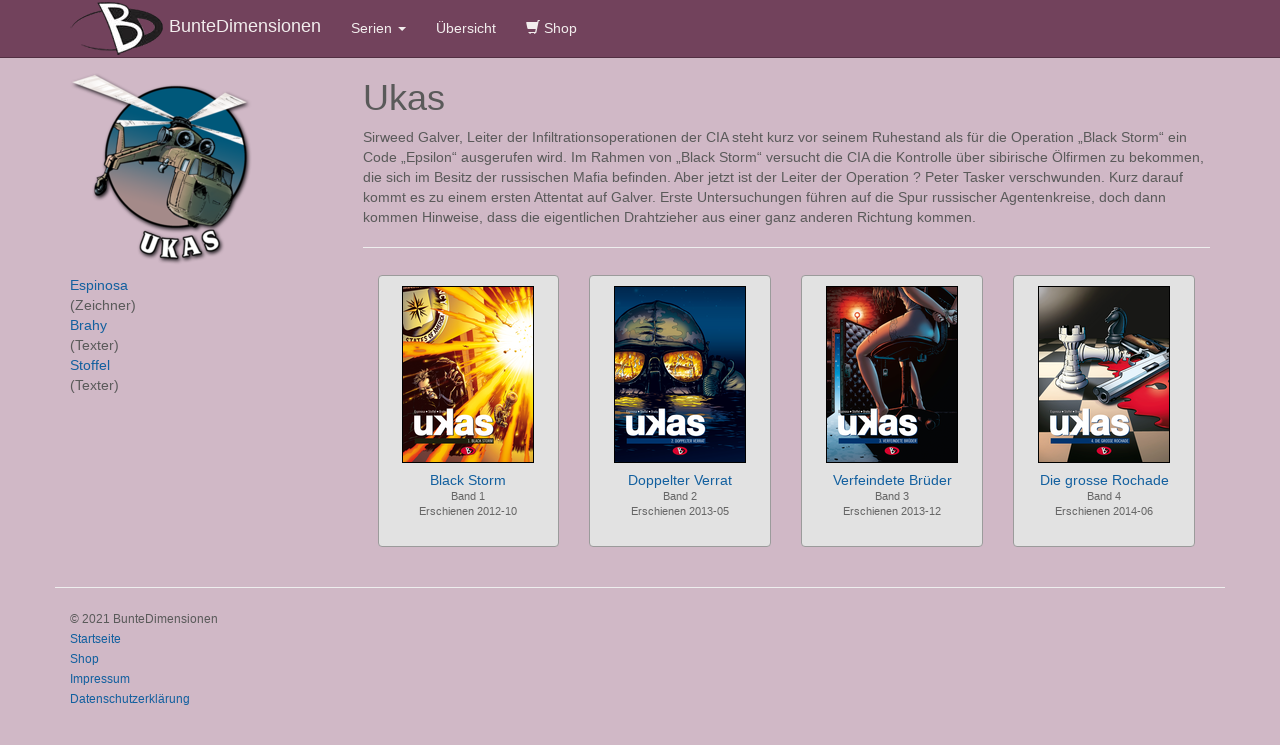

--- FILE ---
content_type: text/html;charset=UTF-8
request_url: https://bunte-dimensionen.de/series/showSeries/22
body_size: 3246
content:
<!DOCTYPE html>
<html lang="en">
<head>
<meta charset="utf-8">
<title>Bunte Dimensionen</title>
<meta name="viewport" content="width=device-width, initial-scale=1.0">
<meta name="description" content="Bunte Dimensionen">
<meta name="author" content="Bunte Dimensionen">
	<script src='https://www.google.com/recaptcha/api.js'></script>

	<link rel="stylesheet" href="/assets/bootstrap.min-0a3c722c767a2d8c57e42a327fd80c2c.css"/>
	<link rel="stylesheet" href="/assets/app-2c9109c0fc44ee6c4cf095ef1c272cbf.css"/>

<!-- Fav and touch icons -->
<link rel="shortcut icon" type="image/x-icon" href="/bdweb/favicon.ico">
<style type="text/css">
body {
	padding-top: 58px;
}
</style>

	<script type="text/javascript" src="/assets/application-1da639561edf655d82a795b2ad2d9dfd.js" ></script>

	
<meta http-equiv="Content-Type" content="text/html; charset=UTF-8">
<meta name="layout" content="default"/>
<link rel="stylesheet"
	href="/assets/mag-19ce3c29faeed3df7ee2b05b5bc12301.css"
	type="text/css">
<script src="/assets/mag-12ecf4abd8208a2b6333e7c05e40505e.js" ></script>


</head>

<body>
	<div class="navbar navbar-inverse navbar-fixed-top" role="navigation">
		<div class="container">
			<div class="navbar-header">
				<button type="button" class="navbar-toggle" data-toggle="collapse"
					data-target=".navbar-collapse">
					<span class="sr-only">Toggle navigation</span> <span
						class="icon-bar"></span> <span class="icon-bar"></span> <span
						class="icon-bar"></span>
				</button>
				              <img src="/assets/logo-beadc274fa41a4328268b36d6e98e6cd.png" />
              <a href="/" style="float:none" class="navbar-brand">BunteDimensionen</a>

			</div>
			<div class="collapse navbar-collapse">
				<ul class="nav navbar-nav">
					<li class="dropdown">
						<a href="#" class="dropdown-toggle"
						data-toggle="dropdown">Serien <b class="caret"></b></a>
						<ul class="dropdown-menu">
							
<li><a
	href="/series/showSeries/2">
		Acriborea (5/5)
</a></li>

<li><a
	href="/series/showSeries/42">
		Afrikakorps (3/3)
</a></li>

<li><a
	href="/series/showSeries/17">
		al&#39;togo (5/5)
</a></li>

<li><a
	href="/series/showSeries/9">
		Angela (1/1)
</a></li>

<li><a
	href="/series/showSeries/8">
		Arcanes (5/10)
</a></li>

<li><a
	href="/series/showSeries/18">
		Arctica (12/13)
</a></li>

<li><a
	href="/series/showSeries/45">
		Augsburg 1521 (1/1)
</a></li>

<li><a
	href="/series/showSeries/50">
		Back to Fairtaylia (1/2)
</a></li>

<li><a
	href="/series/showSeries/13">
		Blei im Schädel (3/3)
</a></li>

<li><a
	href="/series/showSeries/26">
		Blut und Tränen (2/2)
</a></li>

<li><a
	href="/series/showSeries/28">
		Bomb Road (3/3)
</a></li>

<li><a
	href="/series/showSeries/23">
		Carmen Mc Callum (17/18)
</a></li>

<li><a
	href="/series/showSeries/44">
		Cézembre (2/2)
</a></li>

<li><a
	href="/series/showSeries/3">
		Creeper Creek (3/3)
</a></li>

<li><a
	href="/series/showSeries/49">
		Das Elixier Gottes (1/2)
</a></li>

<li><a
	href="/series/showSeries/32">
		Das Erbe des Teufels (4/4)
</a></li>

<li><a
	href="/series/showSeries/48">
		Das Gewicht der Wolken (2/2)
</a></li>

<li><a
	href="/series/showSeries/16">
		Das Große Spiel (6/6)
</a></li>

<li><a
	href="/series/showSeries/43">
		Das Pin-up der B-24 (2/2)
</a></li>

<li><a
	href="/series/showSeries/53">
		Das Syndrom [E] (1/0)
</a></li>

<li><a
	href="/series/showSeries/4">
		Der Gesang der Strygen (18/18)
</a></li>

<li><a
	href="/series/showSeries/21">
		Der Klan der Chimären (4/6)
</a></li>

<li><a
	href="/series/showSeries/37">
		Der Mann mit der Maske (4/4)
</a></li>

<li><a
	href="/series/showSeries/31">
		Die Eisendivisionen (3/3)
</a></li>

<li><a
	href="/series/showSeries/7">
		Die Ewigen (6/6)
</a></li>

<li><a
	href="/series/showSeries/10">
		Die Macht der Archonten  (9/36)
</a></li>

<li><a
	href="/series/showSeries/6">
		Die Neptune (4/4)
</a></li>

<li><a
	href="/series/showSeries/15">
		Die Seuche (3/3)
</a></li>

<li><a
	href="/series/showSeries/1">
		Die Töchter der Aphrodite  (3/3)
</a></li>

<li><a
	href="/series/showSeries/27">
		Die verlorene Armee (4/4)
</a></li>

<li><a
	href="/series/showSeries/12">
		Drachenblut (12/12)
</a></li>

<li><a
	href="/series/showSeries/35">
		Elya (2/2)
</a></li>

<li><a
	href="/series/showSeries/11">
		Galgenvögel (4/4)
</a></li>

<li><a
	href="/series/showSeries/36">
		Golden City (9/9)
</a></li>

<li><a
	href="/series/showSeries/20">
		Hannibal Meriadec (4/4)
</a></li>

<li><a
	href="/series/showSeries/29">
		Im Auge des Dobermanns (3/3)
</a></li>

<li><a
	href="/series/showSeries/41">
		Kalte Sonne (3/3)
</a></li>

<li><a
	href="/series/showSeries/24">
		Lady Spitfire (4/4)
</a></li>

<li><a
	href="/series/showSeries/14">
		Millennium (6/6)
</a></li>

<li><a
	href="/series/showSeries/33">
		Misty Mission (3/3)
</a></li>

<li><a
	href="/series/showSeries/46">
		Monsieur Vadim (2/2)
</a></li>

<li><a
	href="/series/showSeries/38">
		Moses Rose (3/3)
</a></li>

<li><a
	href="/series/showSeries/51">
		Oneira (1/4)
</a></li>

<li><a
	href="/series/showSeries/54">
		Rei Sen (2/3)
</a></li>

<li><a
	href="/series/showSeries/47">
		Resilienz (2/4)
</a></li>

<li><a
	href="/series/showSeries/39">
		Sisco (12/12)
</a></li>

<li><a
	href="/series/showSeries/30">
		Spynest (3/3)
</a></li>

<li><a
	href="/series/showSeries/52">
		Sweet Konkrete (1/3)
</a></li>

<li><a
	href="/series/showSeries/40">
		Team Rafale (10/16)
</a></li>

<li><a
	href="/series/showSeries/5">
		Travis (18/18)
</a></li>

<li><a
	href="/series/showSeries/22">
		Ukas (4/4)
</a></li>

<li><a
	href="/series/showSeries/34">
		Yiya (2/2)
</a></li>

<li><a
	href="/series/showSeries/25">
		Zentauren (2/2)
</a></li>

						</ul>
					</li>
					<li><a href="/series/showAllSeries">Übersicht</a></li>
					<li>
						<a target="_blank" href="https://www.comic-time.de/de/Bunte-Dimensionen/"><span class="glyphicon-plus glyphicon glyphicon-shopping-cart" aria-hidden="true"></span>
							Shop</a>
					</li>
				</ul>
			</div>
			<!--/.nav-collapse -->
		</div>
	</div>

	
<script>
$(document).ready(function() {
	$('.video-bd').magnificPopup({ 
		  type: 'iframe',
			  disableOn: 700,
	          type: 'iframe',
	          mainClass: 'mfp-fade',
	          removalDelay: 160,
	          preloader: false,
	          fixedContentPos: false
		});
  });
</script>
	<div class="container">
		<div class="row">
			<div class="col-md-3 col-sm-3">
				<img style="padding-top:15px; padding-bottom:10px;"src="https://www.bunte-dimensionen.de:8444/bdweb/images/others/7c044d17-4cd5-4d9c-bd76-45d524018ea0.png"/>
			</div>
			<div class="col-md-9 col-sm-9">
				<h1>
					Ukas<br/>
					<small></small>
				</h1>
				<p>
                    <p>Sirweed Galver, Leiter der Infiltrationsoperationen der CIA steht kurz vor seinem Ruhestand als für die Operation „Black Storm“ ein Code „Epsilon“ ausgerufen wird. Im Rahmen von „Black Storm“ versucht die CIA die Kontrolle über sibirische Ölfirmen zu bekommen, die sich im Besitz der russischen Mafia befinden. Aber jetzt ist der Leiter der Operation ? Peter Tasker verschwunden. Kurz darauf kommt es zu einem ersten Attentat auf Galver. Erste Untersuchungen führen auf die Spur russischer Agentenkreise, doch dann kommen Hinweise, dass die eigentlichen Drahtzieher aus einer ganz anderen Richtung kommen.</p>
                </p>
				<hr>
			</div>
		</div>
		<div class="row">
			<div class="col-md-3 col-sm-3">
				
				

	<div class="author_list_item">
		
			<a href="/author/authorShow/37">
				Espinosa
			</a>
		
		<br /> (Zeichner)
	</div>

	<div class="author_list_item">
		
			<a href="/author/authorShow/39">
				Brahy
			</a>
		
		<br /> (Texter)
	</div>

	<div class="author_list_item">
		
			<a href="/author/authorShow/38">
				Stoffel
			</a>
		
		<br /> (Texter)
	</div>



			</div>
			<div class="col-md-9 col-sm-9">
				

	<div class="col-md-3 col-xs-6">
	<div class="thumbnail" style="text-align: center;min-height:272px; padding: 10px 10px 0 10px">
		<div class="center-block">
			
				
					<a href="/comic/showComic/97">
					<img style="border-style:solid;border-width:1px;border-color:#000" src="https://www.bunte-dimensionen.de:8444/bdweb/images/others/3910a5b0-0b0d-412b-b8dc-45fd204337fd.png" />
					</a>
				
			
		</div>
		<h5>
			
				<a href="/comic/showComic/97">
					Black Storm
				</a><br/>
				<small> Band 1</small>
				
			
			<br/>
			<small> Erschienen 2012-10
			</small>
		</h5>
	</div>
</div>



	<div class="col-md-3 col-xs-6">
	<div class="thumbnail" style="text-align: center;min-height:272px; padding: 10px 10px 0 10px">
		<div class="center-block">
			
				
					<a href="/comic/showComic/103">
					<img style="border-style:solid;border-width:1px;border-color:#000" src="https://www.bunte-dimensionen.de:8444/bdweb/images/others/0a4dc256-972c-4ec7-bec1-ba3d6d5f1d60.png" />
					</a>
				
			
		</div>
		<h5>
			
				<a href="/comic/showComic/103">
					Doppelter Verrat
				</a><br/>
				<small> Band 2</small>
				
			
			<br/>
			<small> Erschienen 2013-05
			</small>
		</h5>
	</div>
</div>



	<div class="col-md-3 col-xs-6">
	<div class="thumbnail" style="text-align: center;min-height:272px; padding: 10px 10px 0 10px">
		<div class="center-block">
			
				
					<a href="/comic/showComic/109">
					<img style="border-style:solid;border-width:1px;border-color:#000" src="https://www.bunte-dimensionen.de:8444/bdweb/images/others/645de7ae-5889-4af7-940e-4a22742807f1.png" />
					</a>
				
			
		</div>
		<h5>
			
				<a href="/comic/showComic/109">
					Verfeindete Brüder
				</a><br/>
				<small> Band 3</small>
				
			
			<br/>
			<small> Erschienen 2013-12
			</small>
		</h5>
	</div>
</div>



	<div class="col-md-3 col-xs-6">
	<div class="thumbnail" style="text-align: center;min-height:272px; padding: 10px 10px 0 10px">
		<div class="center-block">
			
				
					<a href="/comic/showComic/116">
					<img style="border-style:solid;border-width:1px;border-color:#000" src="https://www.bunte-dimensionen.de:8444/bdweb/images/others/27cbe1be-952e-4088-978d-c322dd63350f.png" />
					</a>
				
			
		</div>
		<h5>
			
				<a href="/comic/showComic/116">
					Die grosse Rochade
				</a><br/>
				<small> Band 4</small>
				
			
			<br/>
			<small> Erschienen 2014-06
			</small>
		</h5>
	</div>
</div>



			</div>
		</div>
	</div>


	<footer id="bdweb-footer">
<div class="container">
<div class="row">
<hr/>
	<div class="col-md-3">
	    <p>
	    <small>
	    	&copy; 2021 BunteDimensionen<br/>
			<a href="/">Startseite</a><br/>
			<a target="_blank" href="https://www.comic-time.de/de/Bunte-Dimensionen/">Shop</a><br/>
	    	<a href="/impressum">Impressum</a><br/>
		    <a href="/main/dataprivacy">Datenschutzerklärung</a>
	    </small>
	    </p>
    </div>
	<div class="col-md-3">
    </div>
</div>
</div>
</footer>

</body>
</html>



--- FILE ---
content_type: text/css;charset=UTF-8
request_url: https://bunte-dimensionen.de/assets/app-2c9109c0fc44ee6c4cf095ef1c272cbf.css
body_size: 451
content:
body {padding-bottom: 40px;color: #5a5a5a;}.navbar-wrapper {position: absolute;top: 0;left: 0;right: 0;z-index: 20;}.navbar-wrapper .container {padding-left: 0;padding-right: 0;}.navbar-wrapper .navbar {padding-left: 15px;padding-right: 15px;}.carousel {height: 290px;margin-bottom: 0px;}.carousel-caption {z-index: 10;}.carousel .item {height: 290px;background-color: #AFAFAF;}.carousel-inner > .item > img {position: absolute;top: 0;left: 0;min-width: 100%;height: 290px;}.marketing {padding-left: 15px;padding-right: 15px;}.marketing .col-lg-4 {text-align: center;margin-bottom: 20px;}.marketing h2 {font-weight: normal;}.marketing .col-lg-4 p {margin-left: 10px;margin-right: 10px;}.featurette-divider {margin: 80px 0;}.featurette-heading {font-weight: 300;line-height: 1;letter-spacing: -1px;}@media (min-width: 768px) {.marketing {padding-left: 0;padding-right: 0;}.navbar-wrapper {margin-top: 20px;}.navbar-wrapper .container {padding-left:  15px;padding-right: 15px;}.navbar-wrapper .navbar {padding-left:  0;padding-right: 0;}.navbar-wrapper .navbar {border-radius: 4px;}.carousel-caption p {margin-bottom: 20px;font-size: 21px;line-height: 1.4;}.featurette-heading {font-size: 50px;}}@media (min-width: 992px) {.featurette-heading {margin-top: 120px;}}

--- FILE ---
content_type: application/javascript;charset=UTF-8
request_url: https://bunte-dimensionen.de/assets/mag-12ecf4abd8208a2b6333e7c05e40505e.js
body_size: 6476
content:
//# sourceMappingURL=mag.js.map
(function(f){var a,x=function(){},B=!!window.jQuery,C,m=f(window),w,n,y,q,H,k=function(b,c){a.ev.on("mfp"+b+".mfp",c)},t=function(a,c,d,e){var g=document.createElement("div");return g.className="mfp-"+a,d&&(g.innerHTML=d),e?c&&c.appendChild(g):(g=f(g),c&&g.appendTo(c)),g},h=function(b,c){a.ev.triggerHandler("mfp"+b,c);a.st.callbacks&&(b=b.charAt(0).toLowerCase()+b.slice(1),a.st.callbacks[b]&&a.st.callbacks[b].apply(a,f.isArray(c)?c:[c]))},D=function(b){b===H&&a.currTemplate.closeBtn||(a.currTemplate.closeBtn=
f(a.st.closeMarkup.replace("%title%",a.st.tClose)),H=b);return a.currTemplate.closeBtn},E=function(){f.magnificPopup.instance||(a=new x,a.init(),f.magnificPopup.instance=a)},J=function(){var a=document.createElement("p").style,c=["ms","O","Moz","Webkit"];if(void 0!==a.transition)return!0;for(;c.length;)if(c.pop()+"Transition"in a)return!0;return!1};x.prototype={constructor:x,init:function(){var b=navigator.appVersion;a.isIE7=-1!==b.indexOf("MSIE 7.");a.isIE8=-1!==b.indexOf("MSIE 8.");a.isLowIE=a.isIE7||
a.isIE8;a.isAndroid=/android/gi.test(b);a.isIOS=/iphone|ipad|ipod/gi.test(b);a.supportsTransition=J();a.probablyMobile=a.isAndroid||a.isIOS||/(Opera Mini)|Kindle|webOS|BlackBerry|(Opera Mobi)|(Windows Phone)|IEMobile/i.test(navigator.userAgent);n=f(document);a.popupsCache={}},open:function(b){w||(w=f(document.body));var c;if(!1===b.isObj){a.items=b.items.toArray();a.index=0;var d=b.items,e;for(c=0;c<d.length;c++)if(e=d[c],e.parsed&&(e=e.el[0]),e===b.el[0]){a.index=c;break}}else a.items=f.isArray(b.items)?
b.items:[b.items],a.index=b.index||0;if(a.isOpen)a.updateItemHTML();else{a.types=[];q="";b.mainEl&&b.mainEl.length?a.ev=b.mainEl.eq(0):a.ev=n;b.key?(a.popupsCache[b.key]||(a.popupsCache[b.key]={}),a.currTemplate=a.popupsCache[b.key]):a.currTemplate={};a.st=f.extend(!0,{},f.magnificPopup.defaults,b);a.fixedContentPos="auto"===a.st.fixedContentPos?!a.probablyMobile:a.st.fixedContentPos;a.st.modal&&(a.st.closeOnContentClick=!1,a.st.closeOnBgClick=!1,a.st.showCloseBtn=!1,a.st.enableEscapeKey=!1);a.bgOverlay||
(a.bgOverlay=t("bg").on("click.mfp",function(){a.close()}),a.wrap=t("wrap").attr("tabindex",-1).on("click.mfp",function(b){a._checkIfClose(b.target)&&a.close()}),a.container=t("container",a.wrap));a.contentContainer=t("content");a.st.preloader&&(a.preloader=t("preloader",a.container,a.st.tLoading));d=f.magnificPopup.modules;for(c=0;c<d.length;c++)e=d[c],e=e.charAt(0).toUpperCase()+e.slice(1),a["init"+e].call(a);h("BeforeOpen");a.st.showCloseBtn&&(a.st.closeBtnInside?(k("MarkupParse",function(a,b,
c,d){c.close_replaceWith=D(d.type)}),q+=" mfp-close-btn-in"):a.wrap.append(D()));a.st.alignTop&&(q+=" mfp-align-top");a.fixedContentPos?a.wrap.css({overflow:a.st.overflowY,overflowX:"hidden",overflowY:a.st.overflowY}):a.wrap.css({top:m.scrollTop(),position:"absolute"});(!1===a.st.fixedBgPos||"auto"===a.st.fixedBgPos&&!a.fixedContentPos)&&a.bgOverlay.css({height:n.height(),position:"absolute"});a.st.enableEscapeKey&&n.on("keyup.mfp",function(b){27===b.keyCode&&a.close()});m.on("resize.mfp",function(){a.updateSize()});
a.st.closeOnContentClick||(q+=" mfp-auto-cursor");q&&a.wrap.addClass(q);c=a.wH=m.height();d={};a.fixedContentPos&&a._hasScrollBar(c)&&(e=a._getScrollbarSize())&&(d.marginRight=e);a.fixedContentPos&&(a.isIE7?f("body, html").css("overflow","hidden"):d.overflow="hidden");e=a.st.mainClass;return a.isIE7&&(e+=" mfp-ie7"),e&&a._addClassToMFP(e),a.updateItemHTML(),h("BuildControls"),f("html").css(d),a.bgOverlay.add(a.wrap).prependTo(a.st.prependTo||w),a._lastFocusedEl=document.activeElement,setTimeout(function(){a.content?
(a._addClassToMFP("mfp-ready"),a._setFocus()):a.bgOverlay.addClass("mfp-ready");n.on("focusin.mfp",a._onFocusIn)},16),a.isOpen=!0,a.updateSize(c),h("Open"),b}},close:function(){a.isOpen&&(h("BeforeClose"),a.isOpen=!1,a.st.removalDelay&&!a.isLowIE&&a.supportsTransition?(a._addClassToMFP("mfp-removing"),setTimeout(function(){a._close()},a.st.removalDelay)):a._close())},_close:function(){h("Close");var b="mfp-removing mfp-ready ";a.bgOverlay.detach();a.wrap.detach();a.container.empty();a.st.mainClass&&
(b+=a.st.mainClass+" ");a._removeClassFromMFP(b);a.fixedContentPos&&(b={marginRight:""},a.isIE7?f("body, html").css("overflow",""):b.overflow="",f("html").css(b));n.off("keyup.mfp focusin.mfp");a.ev.off(".mfp");a.wrap.attr("class","mfp-wrap").removeAttr("style");a.bgOverlay.attr("class","mfp-bg");a.container.attr("class","mfp-container");a.st.showCloseBtn&&(!a.st.closeBtnInside||!0===a.currTemplate[a.currItem.type])&&a.currTemplate.closeBtn&&a.currTemplate.closeBtn.detach();a._lastFocusedEl&&f(a._lastFocusedEl).focus();
a.currItem=null;a.content=null;a.currTemplate=null;a.prevHeight=0;h("AfterClose")},updateSize:function(b){a.isIOS?(b=document.documentElement.clientWidth/window.innerWidth*window.innerHeight,a.wrap.css("height",b),a.wH=b):a.wH=b||m.height();a.fixedContentPos||a.wrap.css("height",a.wH);h("Resize")},updateItemHTML:function(){var b=a.items[a.index];a.contentContainer.detach();a.content&&a.content.detach();b.parsed||(b=a.parseEl(a.index));var c=b.type;h("BeforeChange",[a.currItem?a.currItem.type:"",c]);
a.currItem=b;if(!a.currTemplate[c]){var d=a.st[c]?a.st[c].markup:!1;h("FirstMarkupParse",d);d?a.currTemplate[c]=f(d):a.currTemplate[c]=!0}y&&y!==b.type&&a.container.removeClass("mfp-"+y+"-holder");d=a["get"+c.charAt(0).toUpperCase()+c.slice(1)](b,a.currTemplate[c]);a.appendContent(d,c);b.preloaded=!0;h("Change",b);y=b.type;a.container.prepend(a.contentContainer);h("AfterChange")},appendContent:function(b,c){(a.content=b)?a.st.showCloseBtn&&a.st.closeBtnInside&&!0===a.currTemplate[c]?a.content.find(".mfp-close").length||
a.content.append(D()):a.content=b:a.content="";h("BeforeAppend");a.container.addClass("mfp-"+c+"-holder");a.contentContainer.append(a.content)},parseEl:function(b){var c=a.items[b],d;c.tagName?c={el:f(c)}:(d=c.type,c={data:c,src:c.src});if(c.el){for(var e=a.types,g=0;g<e.length;g++)if(c.el.hasClass("mfp-"+e[g])){d=e[g];break}c.src=c.el.attr("data-mfp-src");c.src||(c.src=c.el.attr("href"))}return c.type=d||a.st.type||"inline",c.index=b,c.parsed=!0,a.items[b]=c,h("ElementParse",c),a.items[b]},addGroup:function(b,
c){var d=function(d){d.mfpEl=this;a._openClick(d,b,c)};c||(c={});c.mainEl=b;c.items?(c.isObj=!0,b.off("click.magnificPopup").on("click.magnificPopup",d)):(c.isObj=!1,c.delegate?b.off("click.magnificPopup").on("click.magnificPopup",c.delegate,d):(c.items=b,b.off("click.magnificPopup").on("click.magnificPopup",d)))},_openClick:function(b,c,d){if((void 0!==d.midClick?d.midClick:f.magnificPopup.defaults.midClick)||2!==b.which&&!b.ctrlKey&&!b.metaKey){var e=void 0!==d.disableOn?d.disableOn:f.magnificPopup.defaults.disableOn;
if(e)if(f.isFunction(e)){if(!e.call(a))return!0}else if(m.width()<e)return!0;b.type&&(b.preventDefault(),a.isOpen&&b.stopPropagation());d.el=f(b.mfpEl);d.delegate&&(d.items=c.find(d.delegate));a.open(d)}},updateStatus:function(b,c){a.preloader&&(C!==b&&a.container.removeClass("mfp-s-"+C),!c&&"loading"===b&&(c=a.st.tLoading),c={status:b,text:c},h("UpdateStatus",c),b=c.status,c=c.text,a.preloader.html(c),a.preloader.find("a").on("click",function(a){a.stopImmediatePropagation()}),a.container.addClass("mfp-s-"+
b),C=b)},_checkIfClose:function(b){if(!f(b).hasClass("mfp-prevent-close")){var c=a.st.closeOnContentClick,d=a.st.closeOnBgClick;if(c&&d||!a.content||f(b).hasClass("mfp-close")||a.preloader&&b===a.preloader[0])return!0;if(b!==a.content[0]&&!f.contains(a.content[0],b)){if(d&&f.contains(document,b))return!0}else if(c)return!0;return!1}},_addClassToMFP:function(b){a.bgOverlay.addClass(b);a.wrap.addClass(b)},_removeClassFromMFP:function(b){this.bgOverlay.removeClass(b);a.wrap.removeClass(b)},_hasScrollBar:function(b){return(a.isIE7?
n.height():document.body.scrollHeight)>(b||m.height())},_setFocus:function(){(a.st.focus?a.content.find(a.st.focus).eq(0):a.wrap).focus()},_onFocusIn:function(b){if(b.target!==a.wrap[0]&&!f.contains(a.wrap[0],b.target))return a._setFocus(),!1},_parseMarkup:function(a,c,d){var e;d.data&&(c=f.extend(d.data,c));h("MarkupParse",[a,c,d]);f.each(c,function(c,d){if(void 0===d||!1===d)return!0;e=c.split("_");if(1<e.length){if(c=a.find(".mfp-"+e[0]),0<c.length){var f=e[1];"replaceWith"===f?c[0]!==d[0]&&c.replaceWith(d):
"img"===f?c.is("img")?c.attr("src",d):c.replaceWith('<img src="'+d+'" class="'+c.attr("class")+'" />'):c.attr(e[1],d)}}else a.find(".mfp-"+c).html(d)})},_getScrollbarSize:function(){if(void 0===a.scrollbarSize){var b=document.createElement("div");b.id="mfp-sbm";b.style.cssText="width: 99px; height: 99px; overflow: scroll; position: absolute; top: -9999px;";document.body.appendChild(b);a.scrollbarSize=b.offsetWidth-b.clientWidth;document.body.removeChild(b)}return a.scrollbarSize}};f.magnificPopup=
{instance:null,proto:x.prototype,modules:[],open:function(a,c){return E(),a?a=f.extend(!0,{},a):a={},a.isObj=!0,a.index=c||0,this.instance.open(a)},close:function(){return f.magnificPopup.instance&&f.magnificPopup.instance.close()},registerModule:function(a,c){c.options&&(f.magnificPopup.defaults[a]=c.options);f.extend(this.proto,c.proto);this.modules.push(a)},defaults:{disableOn:0,key:null,midClick:!1,mainClass:"",preloader:!0,focus:"",closeOnContentClick:!1,closeOnBgClick:!0,closeBtnInside:!0,showCloseBtn:!0,
enableEscapeKey:!0,modal:!1,alignTop:!1,removalDelay:0,prependTo:null,fixedContentPos:"auto",fixedBgPos:"auto",overflowY:"auto",closeMarkup:'<button title="%title%" type="button" class="mfp-close">&times;</button>',tClose:"Close (Esc)",tLoading:"Loading..."}};f.fn.magnificPopup=function(b){E();var c=f(this);if("string"==typeof b)if("open"===b){var d,e=B?c.data("magnificPopup"):c[0].magnificPopup,g=parseInt(arguments[1],10)||0;e.items?d=e.items[g]:(d=c,e.delegate&&(d=d.find(e.delegate)),d=d.eq(g));
a._openClick({mfpEl:d},c,e)}else a.isOpen&&a[b].apply(a,Array.prototype.slice.call(arguments,1));else b=f.extend(!0,{},b),B?c.data("magnificPopup",b):c[0].magnificPopup=b,a.addGroup(c,b);return c};var v,z,A,I=function(){A&&(z.after(A.addClass(v)).detach(),A=null)};f.magnificPopup.registerModule("inline",{options:{hiddenClass:"hide",markup:"",tNotFound:"Content not found"},proto:{initInline:function(){a.types.push("inline");k("Close.inline",function(){I()})},getInline:function(b,c){I();if(b.src){c=
a.st.inline;var d=f(b.src);if(d.length){var e=d[0].parentNode;e&&e.tagName&&(z||(v=c.hiddenClass,z=t(v),v="mfp-"+v),A=d.after(z).detach().removeClass(v));a.updateStatus("ready")}else a.updateStatus("error",c.tNotFound),d=f("<div>");return b.inlineElement=d,d}return a.updateStatus("ready"),a._parseMarkup(c,{},b),c}}});var p,K=function(b){if(b.data&&void 0!==b.data.title)return b.data.title;var c=a.st.image.titleSrc;if(c){if(f.isFunction(c))return c.call(a,b);if(b.el)return b.el.attr(c)||""}return""};
f.magnificPopup.registerModule("image",{options:{markup:'<div class="mfp-figure"><div class="mfp-close"></div><figure><div class="mfp-img"></div><figcaption><div class="mfp-bottom-bar"><div class="mfp-title"></div><div class="mfp-counter"></div></div></figcaption></figure></div>',cursor:"mfp-zoom-out-cur",titleSrc:"title",verticalFit:!0,tError:'<a href="%url%">The image</a> could not be loaded.'},proto:{initImage:function(){var b=a.st.image;a.types.push("image");k("Open.image",function(){"image"===
a.currItem.type&&b.cursor&&w.addClass(b.cursor)});k("Close.image",function(){b.cursor&&w.removeClass(b.cursor);m.off("resize.mfp")});k("Resize.image",a.resizeImage);a.isLowIE&&k("AfterChange",a.resizeImage)},resizeImage:function(){var b=a.currItem;if(b&&b.img&&a.st.image.verticalFit){var c=0;a.isLowIE&&(c=parseInt(b.img.css("padding-top"),10)+parseInt(b.img.css("padding-bottom"),10));b.img.css("max-height",a.wH-c)}},_onImageHasSize:function(b){b.img&&(b.hasSize=!0,p&&clearInterval(p),b.isCheckingImgSize=
!1,h("ImageHasSize",b),b.imgHidden&&(a.content&&a.content.removeClass("mfp-loading"),b.imgHidden=!1))},findImageSize:function(b){var c=0,d=b.img[0],e=function(f){p&&clearInterval(p);p=setInterval(function(){0<d.naturalWidth?a._onImageHasSize(b):(200<c&&clearInterval(p),c++,3===c?e(10):40===c?e(50):100===c&&e(500))},f)};e(1)},getImage:function(b,c){var d=0,e=function(){b&&(b.img[0].complete?(b.img.off(".mfploader"),b===a.currItem&&(a._onImageHasSize(b),a.updateStatus("ready")),b.hasSize=!0,b.loaded=
!0,h("ImageLoadComplete")):(d++,200>d?setTimeout(e,100):g()))},g=function(){b&&(b.img.off(".mfploader"),b===a.currItem&&(a._onImageHasSize(b),a.updateStatus("error",k.tError.replace("%url%",b.src))),b.hasSize=!0,b.loaded=!0,b.loadError=!0)},k=a.st.image,l=c.find(".mfp-img");if(l.length){var u=document.createElement("img");u.className="mfp-img";b.img=f(u).on("load.mfploader",e).on("error.mfploader",g);u.src=b.src;l.is("img")&&(b.img=b.img.clone());u=b.img[0];0<u.naturalWidth?b.hasSize=!0:u.width||
(b.hasSize=!1)}return a._parseMarkup(c,{title:K(b),img_replaceWith:b.img},b),a.resizeImage(),b.hasSize?(p&&clearInterval(p),b.loadError?(c.addClass("mfp-loading"),a.updateStatus("error",k.tError.replace("%url%",b.src))):(c.removeClass("mfp-loading"),a.updateStatus("ready")),c):(a.updateStatus("loading"),b.loading=!0,b.hasSize||(b.imgHidden=!0,c.addClass("mfp-loading"),a.findImageSize(b)),c)}}});var F;f.magnificPopup.registerModule("zoom",{options:{enabled:!1,easing:"ease-in-out",duration:300,opener:function(a){return a.is("img")?
a:a.find("img")}},proto:{initZoom:function(){var b=a.st.zoom,c;if(b.enabled&&a.supportsTransition){var d=b.duration,e=function(a){a=a.clone().removeAttr("style").removeAttr("class").addClass("mfp-animated-image");var c={position:"fixed",zIndex:9999,left:0,top:0,"-webkit-backface-visibility":"hidden"};return c["-webkit-transition"]=c["-moz-transition"]=c["-o-transition"]=c.transition="all "+b.duration/1E3+"s "+b.easing,a.css(c),a},f=function(){a.content.css("visibility","visible")},m,l;k("BuildControls.zoom",
function(){a._allowZoom()&&(clearTimeout(m),a.content.css("visibility","hidden"),(c=a._getItemToZoom())?(l=e(c),l.css(a._getOffset()),a.wrap.append(l),m=setTimeout(function(){l.css(a._getOffset(!0));m=setTimeout(function(){f();setTimeout(function(){l.remove();c=l=null;h("ZoomAnimationEnded")},16)},d)},16)):f())});k("BeforeClose.zoom",function(){if(a._allowZoom()){clearTimeout(m);a.st.removalDelay=d;if(!c){c=a._getItemToZoom();if(!c)return;l=e(c)}l.css(a._getOffset(!0));a.wrap.append(l);a.content.css("visibility",
"hidden");setTimeout(function(){l.css(a._getOffset())},16)}});k("Close.zoom",function(){a._allowZoom()&&(f(),l&&l.remove(),c=null)})}},_allowZoom:function(){return"image"===a.currItem.type},_getItemToZoom:function(){return a.currItem.hasSize?a.currItem.img:!1},_getOffset:function(b){var c;b?c=a.currItem.img:c=a.st.zoom.opener(a.currItem.el||a.currItem);b=c.offset();var d=parseInt(c.css("padding-top"),10),e=parseInt(c.css("padding-bottom"),10);b.top-=f(window).scrollTop()-d;c={width:c.width(),height:(B?
c.innerHeight():c[0].offsetHeight)-e-d};return(void 0===F&&(F=void 0!==document.createElement("p").style.MozTransform),F)?c["-moz-transform"]=c.transform="translate("+b.left+"px,"+b.top+"px)":(c.left=b.left,c.top=b.top),c}}});var G=function(b){if(a.currTemplate.iframe){var c=a.currTemplate.iframe.find("iframe");c.length&&(b||(c[0].src="//about:blank"),a.isIE8&&c.css("display",b?"block":"none"))}};f.magnificPopup.registerModule("iframe",{options:{markup:'<div class="mfp-iframe-scaler"><div class="mfp-close"></div><iframe class="mfp-iframe" src="//about:blank" frameborder="0" allowfullscreen></iframe></div>',
srcAction:"iframe_src",patterns:{youtube:{index:"youtube.com",id:"v=",src:"//www.youtube.com/embed/%id%?autoplay=1"},vimeo:{index:"vimeo.com/",id:"/",src:"//player.vimeo.com/video/%id%?autoplay=1"},gmaps:{index:"//maps.google.",src:"%id%&output=embed"}}},proto:{initIframe:function(){a.types.push("iframe");k("BeforeChange",function(a,c,d){c!==d&&("iframe"===c?G():"iframe"===d&&G(!0))});k("Close.iframe",function(){G()})},getIframe:function(b,c){var d=b.src,e=a.st.iframe;f.each(e.patterns,function(){if(-1<
d.indexOf(this.index))return this.id&&("string"==typeof this.id?d=d.substr(d.lastIndexOf(this.id)+this.id.length,d.length):d=this.id.call(this,d)),d=this.src.replace("%id%",d),!1});var g={};return e.srcAction&&(g[e.srcAction]=d),a._parseMarkup(c,g,b),a.updateStatus("ready"),c}}});f.magnificPopup.registerModule("retina",{options:{replaceSrc:function(a){return a.src.replace(/\.\w+$/,function(a){return"@2x"+a})},ratio:1},proto:{initRetina:function(){if(1<window.devicePixelRatio){var b=a.st.retina,c=
b.ratio,c=isNaN(c)?c():c;1<c&&(k("ImageHasSize.retina",function(a,b){b.img.css({"max-width":b.img[0].naturalWidth/c,width:"100%"})}),k("ElementParse.retina",function(a,e){e.src=b.replaceSrc(e,c)}))}}}});(function(){var a="ontouchstart"in window,c=function(){m.off("touchmove"+d+" touchend"+d)},d=".mfpFastClick";f.fn.mfpFastClick=function(e){return f(this).each(function(){var g=f(this),h;if(a){var l,k,p,n,r,q;g.on("touchstart"+d,function(a){n=!1;q=1;r=a.originalEvent?a.originalEvent.touches[0]:a.touches[0];
k=r.clientX;p=r.clientY;m.on("touchmove"+d,function(a){r=a.originalEvent?a.originalEvent.touches:a.touches;q=r.length;r=r[0];if(10<Math.abs(r.clientX-k)||10<Math.abs(r.clientY-p))n=!0,c()}).on("touchend"+d,function(a){c();n||1<q||(h=!0,a.preventDefault(),clearTimeout(l),l=setTimeout(function(){h=!1},1E3),e())})})}g.on("click"+d,function(){h||e()})})};f.fn.destroyMfpFastClick=function(){f(this).off("touchstart"+d+" click"+d);a&&m.off("touchmove"+d+" touchend"+d)}})();E()})(window.jQuery||window.Zepto);